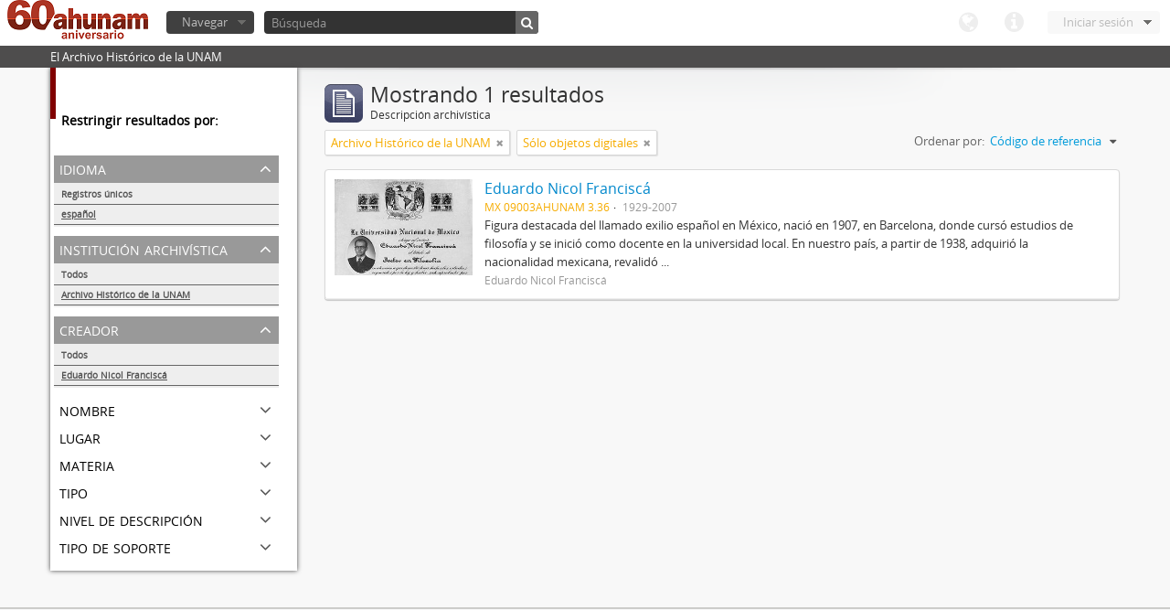

--- FILE ---
content_type: text/html; charset=utf-8
request_url: http://www.ahunam.unam.mx:8081/index.php/informationobject/browse?sf_culture=es&languages=es&repos=430&sort=identifier&creators=1643&%3Bsort=alphabetic&%3Blimit=10&%3BtopLod=1&limit=10&topLod=0&onlyMedia=1
body_size: 23372
content:
<!DOCTYPE html>
<html lang="es" dir="ltr">
  <head>
    <meta http-equiv="Content-Type" content="text/html; charset=utf-8" />
<meta http-equiv="X-Ua-Compatible" content="IE=edge,chrome=1" />
    <meta name="title" content="Archivo Histórico de la UNAM" />
<meta name="description" content="El Archivo Histórico de la UNAM" />
<meta name="viewport" content="initial-scale=1.0, user-scalable=no" />
    <title>Archivo Histórico de la UNAM</title>
    <link rel="shortcut icon" href="/favicon.ico"/>
    <link media="all" href="/plugins/arDominionPlugin/css/main.css" rel="stylesheet" type="text/css" />
            <script src="/vendor/jquery.js" type="text/javascript"></script>
<script src="/plugins/sfDrupalPlugin/vendor/drupal/misc/drupal.js" type="text/javascript"></script>
<script src="/vendor/yui/yahoo-dom-event/yahoo-dom-event.js" type="text/javascript"></script>
<script src="/vendor/yui/element/element-min.js" type="text/javascript"></script>
<script src="/vendor/yui/button/button-min.js" type="text/javascript"></script>
<script src="/vendor/yui/container/container_core-min.js" type="text/javascript"></script>
<script src="/vendor/yui/menu/menu-min.js" type="text/javascript"></script>
<script src="/vendor/modernizr.js" type="text/javascript"></script>
<script src="/vendor/jquery-ui.js" type="text/javascript"></script>
<script src="/vendor/jquery.expander.js" type="text/javascript"></script>
<script src="/vendor/jquery.masonry.js" type="text/javascript"></script>
<script src="/vendor/jquery.imagesloaded.js" type="text/javascript"></script>
<script src="/vendor/bootstrap/js/bootstrap.js" type="text/javascript"></script>
<script src="/vendor/URI.js" type="text/javascript"></script>
<script src="/js/qubit.js" type="text/javascript"></script>
<script src="/js/treeView.js" type="text/javascript"></script>
<script src="/plugins/sfDrupalPlugin/vendor/drupal/misc/jquery.once.js" type="text/javascript"></script>
<script src="/plugins/sfDrupalPlugin/vendor/drupal/misc/tableheader.js" type="text/javascript"></script>
<script src="/js/dominion.js" type="text/javascript"></script>
  <script type="text/javascript">
//<![CDATA[
jQuery.extend(Qubit, {"relativeUrlRoot":""});
//]]>
</script></head>
  <body class="yui-skin-sam informationobject browse">

    

<header id="top-bar">

      <a id="logo" rel="home" href="/index.php/" title=""><img src="/images/logo.png" /></a>  
  
  <nav>

    
  <div id="user-menu">

    <a class="top-item top-dropdown" data-toggle="dropdown" data-target="#" >Iniciar sesión</a>

    <div class="top-dropdown-container">

      <div class="top-dropdown-arrow">
        <div class="arrow"></div>
      </div>

      <div class="top-dropdown-header">
        ¿Estás registrado?      </div>

      <div class="top-dropdown-body">

        <form action="/index.php/user/login" method="post">
          <input type="hidden" name="next" value="http://www.ahunam.unam.mx:8081/index.php/informationobject/browse?sf_culture=es&amp;languages=es&amp;repos=430&amp;sort=identifier&amp;creators=1643&amp;%3Bsort=alphabetic&amp;%3Blimit=10&amp;%3BtopLod=1&amp;limit=10&amp;topLod=0&amp;onlyMedia=1" id="next" />
          <div class="form-item form-item-email">
  <label for="email">Correo electrónico <span class="form-required" title="This field is required.">*</span></label>
  <input type="text" name="email" id="email" />
  
</div>

          <div class="form-item form-item-password">
  <label for="password">Contraseña <span class="form-required" title="This field is required.">*</span></label>
  <input type="password" name="password" autocomplete="off" id="password" />
  
</div>

          <button type="submit">Iniciar sesión</button>

        </form>

      </div>

      <div class="top-dropdown-bottom"></div>

    </div>

  </div>


    <div id="quick-links-menu" data-toggle="tooltip" data-title="Enlaces rápidos">

  <a class="top-item" data-toggle="dropdown" data-target="#" >Enlaces rápidos</a>

  <div class="top-dropdown-container">

    <div class="top-dropdown-arrow">
      <div class="arrow"></div>
    </div>

    <div class="top-dropdown-header">
      Enlaces rápidos    </div>

    <div class="top-dropdown-body">
      <ul>
                              <li><a href="/index.php/" title="Inicio">Inicio</a></li>
                                        <li><a href="/index.php/about" title="Acerca">Acerca</a></li>
                                                                              </ul>
    </div>

    <div class="top-dropdown-bottom"></div>

  </div>

</div>

    <div id="language-menu" data-toggle="tooltip" data-title="Idioma">

  <a class="top-item" data-toggle="dropdown" data-target="#">Idioma</a>

  <div class="top-dropdown-container">

    <div class="top-dropdown-arrow">
      <div class="arrow"></div>
    </div>

    <div class="top-dropdown-header">
      Idioma    </div>

    <div class="top-dropdown-body">
      <ul>
                                                                                                                                                                                                                                                                                                                                                                                                                                                                                                                                                                                                                                                                                                                                                                                                                                                                                                                                                                                                                                                                                                                                                                                                                                                                                                                                                                                                                                                                                                                                                                                                                                                                                                                                                                                                                                                                                                                        <li><a href="/index.php/informationobject/browse?sf_culture=en&amp;languages=es&amp;repos=430&amp;sort=identifier&amp;creators=1643&amp;%3Bsort=alphabetic&amp;%3Blimit=10&amp;%3BtopLod=1&amp;limit=10&amp;topLod=0&amp;onlyMedia=1" title="English">English</a></li>
                                        <li class="active"><a href="/index.php/informationobject/browse?sf_culture=es&amp;languages=es&amp;repos=430&amp;sort=identifier&amp;creators=1643&amp;%3Bsort=alphabetic&amp;%3Blimit=10&amp;%3BtopLod=1&amp;limit=10&amp;topLod=0&amp;onlyMedia=1" title="español">español</a></li>
                                                                                                                                                                                                                                                                                                                                                                                                                                                                                                                                                                                                                                                                                                                                                                                                                                                                                                                                                                                                                                                                                                                                                                                                                                                                                                                                                                                                                                                                                                                                                                                                                                                                                                            </ul>
    </div>

    <div class="top-dropdown-bottom"></div>

  </div>

</div>

    
  </nav>

  <div id="search-bar">

    <div id="browse-menu">

  <a class="top-item top-dropdown" data-toggle="dropdown" data-target="#">Navegar</a>

  <div class="top-dropdown-container top-dropdown-container-right">

    <div class="top-dropdown-arrow">
      <div class="arrow"></div>
    </div>

    <div class="top-dropdown-header">
      Navegar    </div>

    <div class="top-dropdown-body">
      <ul>
        <li class="leaf" id="node_browseActors"><a href="/index.php/actor/browse" title="Registro de autoridad">Registro de autoridad</a></li><li class="leaf" id="node_browseInformationObjects"><a href="/index.php/informationobject/browse" title="Descripción archivística">Descripción archivística</a></li><li class="leaf" id="node_browseRepositories"><a href="/index.php/repository/browse" title="Instituciones archivísticas">Instituciones archivísticas</a></li><li class="leaf" id="node_browseSubjects"><a href="/index.php/taxonomy/browse/id/35" title="Materias">Materias</a></li><li class="leaf" id="node_browseFunctions"><a href="/index.php/function/browse" title="Funciones">Funciones</a></li><li class="leaf" id="node_browsePlaces"><a href="/index.php/taxonomy/browse/id/42" title="Lugares">Lugares</a></li><li class="leaf" id="node_browseDigitalObjects"><a href="/index.php/digitalobject/browse" title="Objetos digitales">Objetos digitales</a></li>      </ul>
    </div>

    <div class="top-dropdown-bottom"></div>

  </div>

</div>

    <div id="search-form-wrapper">

  <form action="/index.php/search" data-autocomplete="/index.php/search/autocomplete" autocomplete="off">

          <input type="text" name="query" value="" placeholder="Búsqueda"/>
    
    <button action="/index.php/search" data-autocomplete="/index.php/search/autocomplete" autocomplete="off"></button>

    <div id="search-realm" class="search-popover">

      
      <div class="search-realm-advanced">
        <a href="/index.php/search/advanced">
          Búsqueda avanzada&nbsp;&raquo;
        </a>
      </div>

    </div>

  </form>

</div>

  </div>

  </section>

  
</header>

  <div id="site-slogan">
    <div class="container">
      <div class="row">
        <div class="span12">
          <span>El Archivo Histórico de la UNAM</span>
        </div>
      </div>
    </div>
  </div>

    
    <div id="wrapper" class="container">

      <div class="row">

        <div class="span3">

          <div id="sidebar">

              <section id="facets">

    <div class="visible-phone facets-header">
      <a class="x-btn btn-wide">
        <i class="icon-filter"></i>
        Filtros      </a>
    </div>

    <div class="content">

      <h3>Restringir resultados por:</h3>

        <section class="facet open">

  <div class="facet-header">
    <p>Idioma</p>
  </div>

  <div class="facet-body" id="#facet-languages">

    <ul>

              <li>
              <a href="/index.php/informationobject/browse?sf_culture=es&amp;repos=430&amp;sort=identifier&amp;creators=1643&amp;%3Bsort=alphabetic&amp;%3Blimit=10&amp;%3BtopLod=1&amp;limit=10&amp;topLod=0&amp;onlyMedia=1" title="Registros únicos">Registros únicos</a>        <span class="facet-count">1</span>
      </li>

                                    <li class="active">
              <a href="/index.php/informationobject/browse?languages=es&amp;sf_culture=es&amp;repos=430&amp;sort=identifier&amp;creators=1643&amp;%3Bsort=alphabetic&amp;%3Blimit=10&amp;%3BtopLod=1&amp;limit=10&amp;topLod=0&amp;onlyMedia=1" title="español">español</a>              <span class="facet-count">1</span>
            </li>
                                          
    </ul>

  </div>

</section>

        <section class="facet open">

  <div class="facet-header">
    <p>Institución archivística</p>
  </div>

  <div class="facet-body" id="#facet-repository">

    <ul>
      
      
              <li>
              <a href="/index.php/informationobject/browse?sf_culture=es&amp;languages=es&amp;sort=identifier&amp;creators=1643&amp;%3Bsort=alphabetic&amp;%3Blimit=10&amp;%3BtopLod=1&amp;limit=10&amp;topLod=0&amp;onlyMedia=1" title="Todos">Todos</a>      </li>

                        <li class="active">
            <a href="/index.php/informationobject/browse?repos=&amp;sf_culture=es&amp;languages=es&amp;sort=identifier&amp;creators=1643&amp;%3Bsort=alphabetic&amp;%3Blimit=10&amp;%3BtopLod=1&amp;limit=10&amp;topLod=0&amp;onlyMedia=1" title="Archivo Histórico de la UNAM">Archivo Histórico de la UNAM</a>            <span class="facet-count">1</span>
          </li>
              
    </ul>

  </div>

</section>

        <section class="facet open">

  <div class="facet-header">
    <p>Creador</p>
  </div>

  <div class="facet-body" id="#facet-names">

    <ul>
      
      
              <li>
              <a href="/index.php/informationobject/browse?sf_culture=es&amp;languages=es&amp;repos=430&amp;sort=identifier&amp;%3Bsort=alphabetic&amp;%3Blimit=10&amp;%3BtopLod=1&amp;limit=10&amp;topLod=0&amp;onlyMedia=1" title="Todos">Todos</a>      </li>

                        <li class="active">
            <a href="/index.php/informationobject/browse?creators=&amp;sf_culture=es&amp;languages=es&amp;repos=430&amp;sort=identifier&amp;%3Bsort=alphabetic&amp;%3Blimit=10&amp;%3BtopLod=1&amp;limit=10&amp;topLod=0&amp;onlyMedia=1" title="Eduardo Nicol Franciscá">Eduardo Nicol Franciscá</a>            <span class="facet-count">1</span>
          </li>
              
    </ul>

  </div>

</section>

        <section class="facet">

  <div class="facet-header">
    <p>Nombre</p>
  </div>

  <div class="facet-body" id="#facet-names">

    <ul>
      
      
              <li class="active">
              <a href="/index.php/informationobject/browse?sf_culture=es&amp;languages=es&amp;repos=430&amp;sort=identifier&amp;creators=1643&amp;%3Bsort=alphabetic&amp;%3Blimit=10&amp;%3BtopLod=1&amp;limit=10&amp;topLod=0&amp;onlyMedia=1" title="Todos">Todos</a>      </li>

                        <li >
            <a href="/index.php/informationobject/browse?names=1643&amp;sf_culture=es&amp;languages=es&amp;repos=430&amp;sort=identifier&amp;creators=1643&amp;%3Bsort=alphabetic&amp;%3Blimit=10&amp;%3BtopLod=1&amp;limit=10&amp;topLod=0&amp;onlyMedia=1" title="Eduardo Nicol Franciscá">Eduardo Nicol Franciscá</a>            <span class="facet-count">1</span>
          </li>
              
    </ul>

  </div>

</section>

        <section class="facet">

  <div class="facet-header">
    <p>Lugar</p>
  </div>

  <div class="facet-body" id="#facet-places">

    <ul>
      
      
              <li class="active">
              <a href="/index.php/informationobject/browse?sf_culture=es&amp;languages=es&amp;repos=430&amp;sort=identifier&amp;creators=1643&amp;%3Bsort=alphabetic&amp;%3Blimit=10&amp;%3BtopLod=1&amp;limit=10&amp;topLod=0&amp;onlyMedia=1" title="Todos">Todos</a>      </li>

      
    </ul>

  </div>

</section>

        <section class="facet">

  <div class="facet-header">
    <p>Materia</p>
  </div>

  <div class="facet-body" id="#facet-subjects">

    <ul>
      
      
              <li class="active">
              <a href="/index.php/informationobject/browse?sf_culture=es&amp;languages=es&amp;repos=430&amp;sort=identifier&amp;creators=1643&amp;%3Bsort=alphabetic&amp;%3Blimit=10&amp;%3BtopLod=1&amp;limit=10&amp;topLod=0&amp;onlyMedia=1" title="Todos">Todos</a>      </li>

                        <li >
            <a href="/index.php/informationobject/browse?subjects=1742&amp;sf_culture=es&amp;languages=es&amp;repos=430&amp;sort=identifier&amp;creators=1643&amp;%3Bsort=alphabetic&amp;%3Blimit=10&amp;%3BtopLod=1&amp;limit=10&amp;topLod=0&amp;onlyMedia=1" title="Académicos / funcionarios de la Universidad">Académicos / funcionarios de la Universidad</a>            <span class="facet-count">1</span>
          </li>
              
    </ul>

  </div>

</section>

        <section class="facet">

  <div class="facet-header">
    <p>Tipo</p>
  </div>

  <div class="facet-body" id="#facet-genres">

    <ul>
      
      
              <li class="active">
              <a href="/index.php/informationobject/browse?sf_culture=es&amp;languages=es&amp;repos=430&amp;sort=identifier&amp;creators=1643&amp;%3Bsort=alphabetic&amp;%3Blimit=10&amp;%3BtopLod=1&amp;limit=10&amp;topLod=0&amp;onlyMedia=1" title="Todos">Todos</a>      </li>

      
    </ul>

  </div>

</section>

        <section class="facet">

  <div class="facet-header">
    <p>Nivel de descripción</p>
  </div>

  <div class="facet-body" id="#facet-levelOfDescription">

    <ul>
              <div class="lod-filter btn-group" data-toggle="buttons">
          <li>
            <label>
              <input type="radio" name="lod-filter" data-link="/index.php/informationobject/browse?topLod=1&amp;sf_culture=es&amp;languages=es&amp;repos=430&amp;sort=identifier&amp;creators=1643&amp;%3Bsort=alphabetic&amp;%3Blimit=10&amp;%3BtopLod=1&amp;limit=10&amp;onlyMedia=1" >
              Descripciones de máximo nivel            </label>
            <label>
              <input type="radio" name="lod-filter" data-link="/index.php/informationobject/browse?topLod=0&amp;sf_culture=es&amp;languages=es&amp;repos=430&amp;sort=identifier&amp;creators=1643&amp;%3Bsort=alphabetic&amp;%3Blimit=10&amp;%3BtopLod=1&amp;limit=10&amp;onlyMedia=1" checked>
              Todas las descripciones            </label>
          </li>
        </div>
      
      
              <li class="active">
              <a href="/index.php/informationobject/browse?sf_culture=es&amp;languages=es&amp;repos=430&amp;sort=identifier&amp;creators=1643&amp;%3Bsort=alphabetic&amp;%3Blimit=10&amp;%3BtopLod=1&amp;limit=10&amp;topLod=0&amp;onlyMedia=1" title="Todos">Todos</a>      </li>

      
    </ul>

  </div>

</section>

        <section class="facet">

  <div class="facet-header">
    <p>Tipo de soporte</p>
  </div>

  <div class="facet-body" id="#facet-mediaTypes">

    <ul>
      
      
              <li class="active">
              <a href="/index.php/informationobject/browse?sf_culture=es&amp;languages=es&amp;repos=430&amp;sort=identifier&amp;creators=1643&amp;%3Bsort=alphabetic&amp;%3Blimit=10&amp;%3BtopLod=1&amp;limit=10&amp;topLod=0&amp;onlyMedia=1" title="Todos">Todos</a>      </li>

                        <li >
            <a href="/index.php/informationobject/browse?mediatypes=136&amp;sf_culture=es&amp;languages=es&amp;repos=430&amp;sort=identifier&amp;creators=1643&amp;%3Bsort=alphabetic&amp;%3Blimit=10&amp;%3BtopLod=1&amp;limit=10&amp;topLod=0&amp;onlyMedia=1" title="Imagen">Imagen</a>            <span class="facet-count">1</span>
          </li>
              
    </ul>

  </div>

</section>

    </div>

  </section>

          </div>

        </div>

        <div class="span9">

          <div id="main-column">

              <h1 class="multiline">
    <img src="/images/icons-large/icon-archival.png" />    Mostrando 1 resultados    <span class="sub">Descripción archivística</span>
  </h1>

            
  <section class="header-options">

          <span class="search-filter">
        Archivo Histórico de la UNAM                        <a href="/index.php/informationobject/browse?sf_culture=es&languages=es&sort=identifier&creators=1643&%3Bsort=alphabetic&%3Blimit=10&%3BtopLod=1&limit=10&topLod=0&onlyMedia=1" class="remove-filter"><i class="icon-remove"></i></a>
      </span>
    
    
          <span class="search-filter">
        Sólo objetos digitales                                <a href="/index.php/informationobject/browse?sf_culture=es&languages=es&repos=430&sort=identifier&creators=1643&%3Bsort=alphabetic&%3Blimit=10&%3BtopLod=1&limit=10&topLod=0" class="remove-filter"><i class="icon-remove"></i></a>
      </span>
    
    
    <div id="sort-header">

  <div class="sort-options">

    <label>Ordenar por:</label>

    <div class="dropdown">

      <div class="dropdown-selected">

                          <span>Código de referencia</span>
                  
      </div>

      <ul class="dropdown-options">

        <span class="pointer"></span>

                  <li>
                        <a href="/index.php/informationobject/browse?sort=lastUpdated&sf_culture=es&languages=es&repos=430&creators=1643&%3Bsort=alphabetic&%3Blimit=10&%3BtopLod=1&limit=10&topLod=0&onlyMedia=1" data-order="lastUpdated">
              <span>Más reciente</span>
            </a>
          </li>
                  <li>
                        <a href="/index.php/informationobject/browse?sort=alphabetic&sf_culture=es&languages=es&repos=430&creators=1643&%3Bsort=alphabetic&%3Blimit=10&%3BtopLod=1&limit=10&topLod=0&onlyMedia=1" data-order="alphabetic">
              <span>Alfabético</span>
            </a>
          </li>
        
      </ul>

    </div>

  </div>

</div>

  </section>


                          <div id="content">
                




  
  <article class="search-result has-preview">

      <div class="search-result-preview">
      <a href="/index.php/eduardo-nicol-francisca">
        <div class="preview-container">
                      <img src="/uploads/r/archivo-historico-de-la-unam/d/7/6/d76917f6c721b3c73b54ed37e2e6c733f6e63b97b3877e4f153c9991629060c5/3_142.jpg" />                  </div>
      </a>
    </div>
  
  <div class="search-result-description">

    <p class="title"><a href="/index.php/eduardo-nicol-francisca" title="Eduardo Nicol Franciscá">Eduardo Nicol Franciscá</a></p>

    <ul class="result-details">

                <li class="reference-code">MX 09003AHUNAM 3.36</li>
      
      
                        
            <li class="dates">1929-2007</li>

                  
                </ul>

          <p>Figura destacada del llamado exilio español en México, nació en 1907, en Barcelona, donde cursó estudios de filosofía y se inició como docente en la universidad local. En nuestro país, a partir de 1938, adquirió la nacionalidad mexicana, revalidó ...</p>
    
          <p class="creation-details">Eduardo Nicol Franciscá</p>
    
  </div>

</article>

              </div>
            
              
          </div>

        </div>

      </div>

    </div>

    
    <footer>

  
  
  <div id="print-date">
    Imprimido: 2026-01-19  </div>

</footer>


  </body>
</html>
